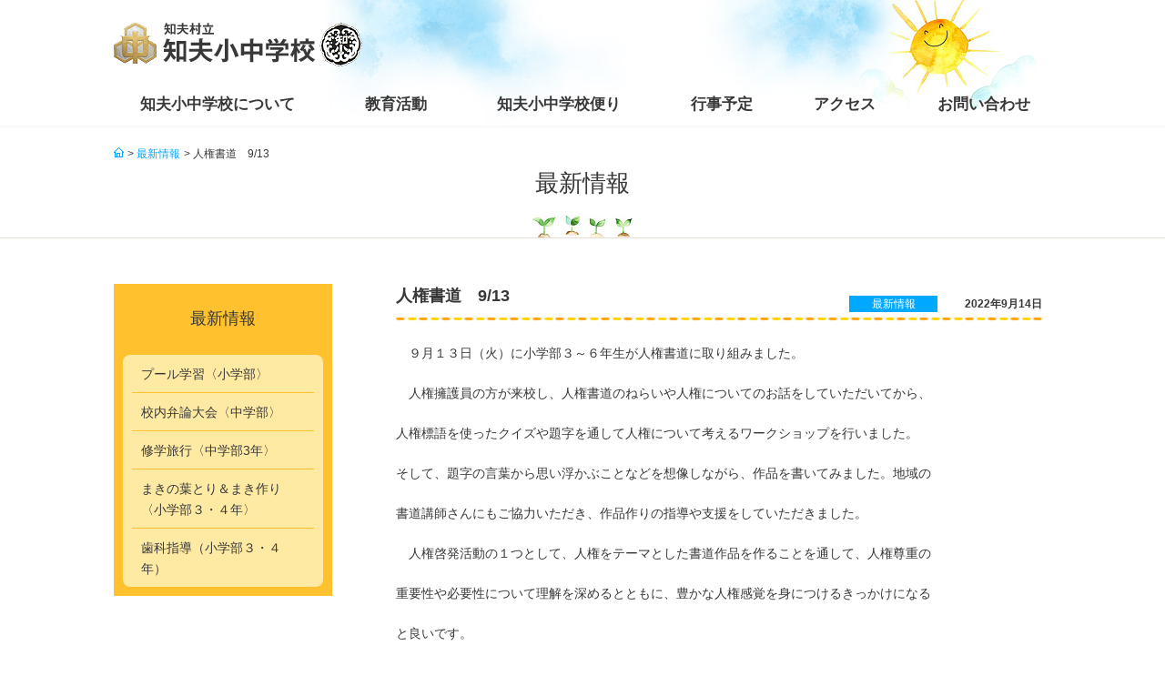

--- FILE ---
content_type: text/html; charset=UTF-8
request_url: https://www.chibumura.ed.jp/%E4%BA%BA%E6%A8%A9%E6%9B%B8%E9%81%93%E3%80%809-13/
body_size: 9282
content:
<!doctype html>
<html lang="ja">
<head>
<meta charset="UTF-8">
<meta http-equiv="X-UA-Compatible" content="IE=edge">
<meta name="viewport" content="width=device-width,user-scalable=yes,initial-scale=1,minimum-scale=1">
<title>
	人権書道　9/13 - 知夫村立知夫小中学校</title>
<link rel="shortcut icon" type="image/x-icon" href="/favicon.ico">
<link rel="stylesheet" href="https://www.chibumura.ed.jp/wp/wp-content/themes/chibumura/style.css" media="all">
<link href="https://maxcdn.bootstrapcdn.com/font-awesome/4.7.0/css/font-awesome.min.css" rel="stylesheet" crossorigin="anonymous">
<!--[if lt IE 9]>
<script src="//cdn.jsdelivr.net/html5shiv/3.7.2/html5shiv.min.js"></script>
<![endif]-->
<noscript>
<link rel="stylesheet" href="https://www.chibumura.ed.jp/wp/wp-content/themes/chibumura/css/noscript.css" media="all">
</noscript>
<!-- Google Tag Manager -->
<script>(function(w,d,s,l,i){w[l]=w[l]||[];w[l].push({'gtm.start':
new Date().getTime(),event:'gtm.js'});var f=d.getElementsByTagName(s)[0],
j=d.createElement(s),dl=l!='dataLayer'?'&l='+l:'';j.async=true;j.src=
'https://www.googletagmanager.com/gtm.js?id='+i+dl;f.parentNode.insertBefore(j,f);
})(window,document,'script','dataLayer','GTM-M7BJ38C');</script>
<!-- End Google Tag Manager -->
<script>
	(function(d, s, id) {
	 var js, fjs = d.getElementsByTagName(s)[0];
	 if (d.getElementById(id)) return;
	 js = d.createElement(s); js.id = id;
	 js.async = true;
	 js.src = "//connect.facebook.net/ja_JP/sdk.js#xfbml=1&version=v2.5&appId=711078198903972";
	 fjs.parentNode.insertBefore(js, fjs);
	}(document, 'script', 'facebook-jssdk'));
</script>
<meta name='robots' content='index, follow, max-image-preview:large, max-snippet:-1, max-video-preview:-1' />
	<style>img:is([sizes="auto" i], [sizes^="auto," i]) { contain-intrinsic-size: 3000px 1500px }</style>
	
	<!-- This site is optimized with the Yoast SEO plugin v26.6 - https://yoast.com/wordpress/plugins/seo/ -->
	<link rel="canonical" href="https://www.chibumura.ed.jp/人権書道　9-13/" />
	<meta property="og:locale" content="ja_JP" />
	<meta property="og:type" content="article" />
	<meta property="og:title" content="人権書道　9/13 - 知夫村立知夫小中学校" />
	<meta property="og:description" content="　９月１３日（火）に小学部３～６年生が人権書道に取り組みました。　人権擁護員の方が来校し、人権書道のねらいや人権についてのお話をしていただいてから、人権標語を使ったクイズや題字を通して人権について考え..." />
	<meta property="og:url" content="https://www.chibumura.ed.jp/人権書道　9-13/" />
	<meta property="og:site_name" content="知夫村立知夫小中学校" />
	<meta property="article:publisher" content="https://www.facebook.com/chiburieducation/" />
	<meta property="article:published_time" content="2022-09-14T06:52:04+00:00" />
	<meta property="article:modified_time" content="2022-09-14T06:56:03+00:00" />
	<meta property="og:image" content="https://www.chibumura.ed.jp/wp/wp-content/uploads/2022/09/49ef72b19c9b2addea8db508ca9b00b7.jpg" />
	<meta name="author" content="chibu-ej" />
	<meta name="twitter:label1" content="執筆者" />
	<meta name="twitter:data1" content="chibu-ej" />
	<meta name="twitter:label2" content="推定読み取り時間" />
	<meta name="twitter:data2" content="2分" />
	<script type="application/ld+json" class="yoast-schema-graph">{"@context":"https://schema.org","@graph":[{"@type":"WebPage","@id":"https://www.chibumura.ed.jp/%e4%ba%ba%e6%a8%a9%e6%9b%b8%e9%81%93%e3%80%809-13/","url":"https://www.chibumura.ed.jp/%e4%ba%ba%e6%a8%a9%e6%9b%b8%e9%81%93%e3%80%809-13/","name":"人権書道　9/13 - 知夫村立知夫小中学校","isPartOf":{"@id":"https://www.chibumura.ed.jp/#website"},"primaryImageOfPage":{"@id":"https://www.chibumura.ed.jp/%e4%ba%ba%e6%a8%a9%e6%9b%b8%e9%81%93%e3%80%809-13/#primaryimage"},"image":{"@id":"https://www.chibumura.ed.jp/%e4%ba%ba%e6%a8%a9%e6%9b%b8%e9%81%93%e3%80%809-13/#primaryimage"},"thumbnailUrl":"https://www.chibumura.ed.jp/wp/wp-content/uploads/2022/09/49ef72b19c9b2addea8db508ca9b00b7.jpg","datePublished":"2022-09-14T06:52:04+00:00","dateModified":"2022-09-14T06:56:03+00:00","author":{"@id":"https://www.chibumura.ed.jp/#/schema/person/f4320ca629bc2c522e53ed5fb4c13b21"},"breadcrumb":{"@id":"https://www.chibumura.ed.jp/%e4%ba%ba%e6%a8%a9%e6%9b%b8%e9%81%93%e3%80%809-13/#breadcrumb"},"inLanguage":"ja","potentialAction":[{"@type":"ReadAction","target":["https://www.chibumura.ed.jp/%e4%ba%ba%e6%a8%a9%e6%9b%b8%e9%81%93%e3%80%809-13/"]}]},{"@type":"ImageObject","inLanguage":"ja","@id":"https://www.chibumura.ed.jp/%e4%ba%ba%e6%a8%a9%e6%9b%b8%e9%81%93%e3%80%809-13/#primaryimage","url":"https://www.chibumura.ed.jp/wp/wp-content/uploads/2022/09/49ef72b19c9b2addea8db508ca9b00b7.jpg","contentUrl":"https://www.chibumura.ed.jp/wp/wp-content/uploads/2022/09/49ef72b19c9b2addea8db508ca9b00b7.jpg","width":281,"height":367},{"@type":"BreadcrumbList","@id":"https://www.chibumura.ed.jp/%e4%ba%ba%e6%a8%a9%e6%9b%b8%e9%81%93%e3%80%809-13/#breadcrumb","itemListElement":[{"@type":"ListItem","position":1,"name":"Home","item":"https://www.chibumura.ed.jp/"},{"@type":"ListItem","position":2,"name":"人権書道　9/13"}]},{"@type":"WebSite","@id":"https://www.chibumura.ed.jp/#website","url":"https://www.chibumura.ed.jp/","name":"知夫村立知夫小中学校","description":"知夫小中学校の公式サイトです。","potentialAction":[{"@type":"SearchAction","target":{"@type":"EntryPoint","urlTemplate":"https://www.chibumura.ed.jp/?s={search_term_string}"},"query-input":{"@type":"PropertyValueSpecification","valueRequired":true,"valueName":"search_term_string"}}],"inLanguage":"ja"},{"@type":"Person","@id":"https://www.chibumura.ed.jp/#/schema/person/f4320ca629bc2c522e53ed5fb4c13b21","name":"chibu-ej","image":{"@type":"ImageObject","inLanguage":"ja","@id":"https://www.chibumura.ed.jp/#/schema/person/image/","url":"https://secure.gravatar.com/avatar/20da2234b7de3ca157b8d27409a7c430bd043b80590984a0a85d6568b204c931?s=96&d=mm&r=g","contentUrl":"https://secure.gravatar.com/avatar/20da2234b7de3ca157b8d27409a7c430bd043b80590984a0a85d6568b204c931?s=96&d=mm&r=g","caption":"chibu-ej"},"url":"https://www.chibumura.ed.jp/author/chibu-ej/"}]}</script>
	<!-- / Yoast SEO plugin. -->


<link rel='dns-prefetch' href='//www.google.com' />
<link rel="alternate" type="application/rss+xml" title="知夫村立知夫小中学校 &raquo; 人権書道　9/13 のコメントのフィード" href="https://www.chibumura.ed.jp/%e4%ba%ba%e6%a8%a9%e6%9b%b8%e9%81%93%e3%80%809-13/feed/" />
<link rel='stylesheet' id='wp-block-library-css' href='https://www.chibumura.ed.jp/wp/wp-includes/css/dist/block-library/style.min.css?ver=a725d90ab1f918a08d6a6611ca242bef' type='text/css' media='all' />
<style id='classic-theme-styles-inline-css' type='text/css'>
/*! This file is auto-generated */
.wp-block-button__link{color:#fff;background-color:#32373c;border-radius:9999px;box-shadow:none;text-decoration:none;padding:calc(.667em + 2px) calc(1.333em + 2px);font-size:1.125em}.wp-block-file__button{background:#32373c;color:#fff;text-decoration:none}
</style>
<style id='global-styles-inline-css' type='text/css'>
:root{--wp--preset--aspect-ratio--square: 1;--wp--preset--aspect-ratio--4-3: 4/3;--wp--preset--aspect-ratio--3-4: 3/4;--wp--preset--aspect-ratio--3-2: 3/2;--wp--preset--aspect-ratio--2-3: 2/3;--wp--preset--aspect-ratio--16-9: 16/9;--wp--preset--aspect-ratio--9-16: 9/16;--wp--preset--color--black: #000000;--wp--preset--color--cyan-bluish-gray: #abb8c3;--wp--preset--color--white: #ffffff;--wp--preset--color--pale-pink: #f78da7;--wp--preset--color--vivid-red: #cf2e2e;--wp--preset--color--luminous-vivid-orange: #ff6900;--wp--preset--color--luminous-vivid-amber: #fcb900;--wp--preset--color--light-green-cyan: #7bdcb5;--wp--preset--color--vivid-green-cyan: #00d084;--wp--preset--color--pale-cyan-blue: #8ed1fc;--wp--preset--color--vivid-cyan-blue: #0693e3;--wp--preset--color--vivid-purple: #9b51e0;--wp--preset--gradient--vivid-cyan-blue-to-vivid-purple: linear-gradient(135deg,rgba(6,147,227,1) 0%,rgb(155,81,224) 100%);--wp--preset--gradient--light-green-cyan-to-vivid-green-cyan: linear-gradient(135deg,rgb(122,220,180) 0%,rgb(0,208,130) 100%);--wp--preset--gradient--luminous-vivid-amber-to-luminous-vivid-orange: linear-gradient(135deg,rgba(252,185,0,1) 0%,rgba(255,105,0,1) 100%);--wp--preset--gradient--luminous-vivid-orange-to-vivid-red: linear-gradient(135deg,rgba(255,105,0,1) 0%,rgb(207,46,46) 100%);--wp--preset--gradient--very-light-gray-to-cyan-bluish-gray: linear-gradient(135deg,rgb(238,238,238) 0%,rgb(169,184,195) 100%);--wp--preset--gradient--cool-to-warm-spectrum: linear-gradient(135deg,rgb(74,234,220) 0%,rgb(151,120,209) 20%,rgb(207,42,186) 40%,rgb(238,44,130) 60%,rgb(251,105,98) 80%,rgb(254,248,76) 100%);--wp--preset--gradient--blush-light-purple: linear-gradient(135deg,rgb(255,206,236) 0%,rgb(152,150,240) 100%);--wp--preset--gradient--blush-bordeaux: linear-gradient(135deg,rgb(254,205,165) 0%,rgb(254,45,45) 50%,rgb(107,0,62) 100%);--wp--preset--gradient--luminous-dusk: linear-gradient(135deg,rgb(255,203,112) 0%,rgb(199,81,192) 50%,rgb(65,88,208) 100%);--wp--preset--gradient--pale-ocean: linear-gradient(135deg,rgb(255,245,203) 0%,rgb(182,227,212) 50%,rgb(51,167,181) 100%);--wp--preset--gradient--electric-grass: linear-gradient(135deg,rgb(202,248,128) 0%,rgb(113,206,126) 100%);--wp--preset--gradient--midnight: linear-gradient(135deg,rgb(2,3,129) 0%,rgb(40,116,252) 100%);--wp--preset--font-size--small: 13px;--wp--preset--font-size--medium: 20px;--wp--preset--font-size--large: 36px;--wp--preset--font-size--x-large: 42px;--wp--preset--spacing--20: 0.44rem;--wp--preset--spacing--30: 0.67rem;--wp--preset--spacing--40: 1rem;--wp--preset--spacing--50: 1.5rem;--wp--preset--spacing--60: 2.25rem;--wp--preset--spacing--70: 3.38rem;--wp--preset--spacing--80: 5.06rem;--wp--preset--shadow--natural: 6px 6px 9px rgba(0, 0, 0, 0.2);--wp--preset--shadow--deep: 12px 12px 50px rgba(0, 0, 0, 0.4);--wp--preset--shadow--sharp: 6px 6px 0px rgba(0, 0, 0, 0.2);--wp--preset--shadow--outlined: 6px 6px 0px -3px rgba(255, 255, 255, 1), 6px 6px rgba(0, 0, 0, 1);--wp--preset--shadow--crisp: 6px 6px 0px rgba(0, 0, 0, 1);}:where(.is-layout-flex){gap: 0.5em;}:where(.is-layout-grid){gap: 0.5em;}body .is-layout-flex{display: flex;}.is-layout-flex{flex-wrap: wrap;align-items: center;}.is-layout-flex > :is(*, div){margin: 0;}body .is-layout-grid{display: grid;}.is-layout-grid > :is(*, div){margin: 0;}:where(.wp-block-columns.is-layout-flex){gap: 2em;}:where(.wp-block-columns.is-layout-grid){gap: 2em;}:where(.wp-block-post-template.is-layout-flex){gap: 1.25em;}:where(.wp-block-post-template.is-layout-grid){gap: 1.25em;}.has-black-color{color: var(--wp--preset--color--black) !important;}.has-cyan-bluish-gray-color{color: var(--wp--preset--color--cyan-bluish-gray) !important;}.has-white-color{color: var(--wp--preset--color--white) !important;}.has-pale-pink-color{color: var(--wp--preset--color--pale-pink) !important;}.has-vivid-red-color{color: var(--wp--preset--color--vivid-red) !important;}.has-luminous-vivid-orange-color{color: var(--wp--preset--color--luminous-vivid-orange) !important;}.has-luminous-vivid-amber-color{color: var(--wp--preset--color--luminous-vivid-amber) !important;}.has-light-green-cyan-color{color: var(--wp--preset--color--light-green-cyan) !important;}.has-vivid-green-cyan-color{color: var(--wp--preset--color--vivid-green-cyan) !important;}.has-pale-cyan-blue-color{color: var(--wp--preset--color--pale-cyan-blue) !important;}.has-vivid-cyan-blue-color{color: var(--wp--preset--color--vivid-cyan-blue) !important;}.has-vivid-purple-color{color: var(--wp--preset--color--vivid-purple) !important;}.has-black-background-color{background-color: var(--wp--preset--color--black) !important;}.has-cyan-bluish-gray-background-color{background-color: var(--wp--preset--color--cyan-bluish-gray) !important;}.has-white-background-color{background-color: var(--wp--preset--color--white) !important;}.has-pale-pink-background-color{background-color: var(--wp--preset--color--pale-pink) !important;}.has-vivid-red-background-color{background-color: var(--wp--preset--color--vivid-red) !important;}.has-luminous-vivid-orange-background-color{background-color: var(--wp--preset--color--luminous-vivid-orange) !important;}.has-luminous-vivid-amber-background-color{background-color: var(--wp--preset--color--luminous-vivid-amber) !important;}.has-light-green-cyan-background-color{background-color: var(--wp--preset--color--light-green-cyan) !important;}.has-vivid-green-cyan-background-color{background-color: var(--wp--preset--color--vivid-green-cyan) !important;}.has-pale-cyan-blue-background-color{background-color: var(--wp--preset--color--pale-cyan-blue) !important;}.has-vivid-cyan-blue-background-color{background-color: var(--wp--preset--color--vivid-cyan-blue) !important;}.has-vivid-purple-background-color{background-color: var(--wp--preset--color--vivid-purple) !important;}.has-black-border-color{border-color: var(--wp--preset--color--black) !important;}.has-cyan-bluish-gray-border-color{border-color: var(--wp--preset--color--cyan-bluish-gray) !important;}.has-white-border-color{border-color: var(--wp--preset--color--white) !important;}.has-pale-pink-border-color{border-color: var(--wp--preset--color--pale-pink) !important;}.has-vivid-red-border-color{border-color: var(--wp--preset--color--vivid-red) !important;}.has-luminous-vivid-orange-border-color{border-color: var(--wp--preset--color--luminous-vivid-orange) !important;}.has-luminous-vivid-amber-border-color{border-color: var(--wp--preset--color--luminous-vivid-amber) !important;}.has-light-green-cyan-border-color{border-color: var(--wp--preset--color--light-green-cyan) !important;}.has-vivid-green-cyan-border-color{border-color: var(--wp--preset--color--vivid-green-cyan) !important;}.has-pale-cyan-blue-border-color{border-color: var(--wp--preset--color--pale-cyan-blue) !important;}.has-vivid-cyan-blue-border-color{border-color: var(--wp--preset--color--vivid-cyan-blue) !important;}.has-vivid-purple-border-color{border-color: var(--wp--preset--color--vivid-purple) !important;}.has-vivid-cyan-blue-to-vivid-purple-gradient-background{background: var(--wp--preset--gradient--vivid-cyan-blue-to-vivid-purple) !important;}.has-light-green-cyan-to-vivid-green-cyan-gradient-background{background: var(--wp--preset--gradient--light-green-cyan-to-vivid-green-cyan) !important;}.has-luminous-vivid-amber-to-luminous-vivid-orange-gradient-background{background: var(--wp--preset--gradient--luminous-vivid-amber-to-luminous-vivid-orange) !important;}.has-luminous-vivid-orange-to-vivid-red-gradient-background{background: var(--wp--preset--gradient--luminous-vivid-orange-to-vivid-red) !important;}.has-very-light-gray-to-cyan-bluish-gray-gradient-background{background: var(--wp--preset--gradient--very-light-gray-to-cyan-bluish-gray) !important;}.has-cool-to-warm-spectrum-gradient-background{background: var(--wp--preset--gradient--cool-to-warm-spectrum) !important;}.has-blush-light-purple-gradient-background{background: var(--wp--preset--gradient--blush-light-purple) !important;}.has-blush-bordeaux-gradient-background{background: var(--wp--preset--gradient--blush-bordeaux) !important;}.has-luminous-dusk-gradient-background{background: var(--wp--preset--gradient--luminous-dusk) !important;}.has-pale-ocean-gradient-background{background: var(--wp--preset--gradient--pale-ocean) !important;}.has-electric-grass-gradient-background{background: var(--wp--preset--gradient--electric-grass) !important;}.has-midnight-gradient-background{background: var(--wp--preset--gradient--midnight) !important;}.has-small-font-size{font-size: var(--wp--preset--font-size--small) !important;}.has-medium-font-size{font-size: var(--wp--preset--font-size--medium) !important;}.has-large-font-size{font-size: var(--wp--preset--font-size--large) !important;}.has-x-large-font-size{font-size: var(--wp--preset--font-size--x-large) !important;}
:where(.wp-block-post-template.is-layout-flex){gap: 1.25em;}:where(.wp-block-post-template.is-layout-grid){gap: 1.25em;}
:where(.wp-block-columns.is-layout-flex){gap: 2em;}:where(.wp-block-columns.is-layout-grid){gap: 2em;}
:root :where(.wp-block-pullquote){font-size: 1.5em;line-height: 1.6;}
</style>
<link rel="EditURI" type="application/rsd+xml" title="RSD" href="https://www.chibumura.ed.jp/wp/xmlrpc.php?rsd" />
<link rel='shortlink' href='https://www.chibumura.ed.jp/?p=3887' />
</head>

<body id="contents">
<div id="fb-root"></div>
<script>(function(d, s, id) {
  var js, fjs = d.getElementsByTagName(s)[0];
  if (d.getElementById(id)) return;
  js = d.createElement(s); js.id = id;
  js.src = "//connect.facebook.net/ja_JP/sdk.js#xfbml=1&version=v2.8";
  fjs.parentNode.insertBefore(js, fjs);
}(document, 'script', 'facebook-jssdk'));</script>
<!-- Google Tag Manager (noscript) -->
<noscript><iframe src="https://www.googletagmanager.com/ns.html?id=GTM-M7BJ38C"
height="0" width="0" style="display:none;visibility:hidden"></iframe></noscript>
<!-- End Google Tag Manager (noscript) -->
  <div id="container">
  <header>
    <div class="header">
      <div class="header_inner">
        <div class="header_front">
                  <p class="logo"><a href="https://www.chibumura.ed.jp/"><img src="https://www.chibumura.ed.jp/wp/wp-content/themes/chibumura/img/common/logo.png" alt="知夫村立 知夫小中学校"></a></p>
                 </div>
        <button type="button" id="gnavi_btn"><span></span></button>
        <div class="gnavi"> 
          <!-- gnavi -->
          <nav>
            <ul class="gnavi_inner">
              <li class="gnavi_01 opener noscroll"><a href="https://www.chibumura.ed.jp/about/"><span>知夫小中学校について</span></a>
                <ul class="maisonette first_floor">
                  <li><a href="https://www.chibumura.ed.jp/about/mission/"><span>教育理念・目標</span></a></li>
                  <li><a href="https://www.chibumura.ed.jp/about/history/"><span>沿革</span></a></li>
                  <li><a href="https://www.chibumura.ed.jp/about/member/"><span>児童生徒数・教職員数</span></a></li>
                  <li><a href="https://www.chibumura.ed.jp/about/equipment/"><span>施設・設備紹介</span></a></li>
                  <li><a href="https://www.chibumura.ed.jp/about/access/"><span>アクセス</span></a></li>
                  <li><a href="https://www.chibumura.ed.jp/ijime/"><span>いじめ防止対策基本方針</span></a></li>
                </ul>
              </li>
              <li class="gnavi_02 opener noscroll"><a href="https://www.chibumura.ed.jp/school-life/"><span>教育活動</span></a>
                <ul class="maisonette first_floor">
                  <li><a href="https://www.chibumura.ed.jp/school-life/calendar/"><span>行事予定</span></a></li>
                  <li><a href="https://www.chibumura.ed.jp/school-life/club/"><span>課外活動・部活動</span></a></li>
                  <li><a href="https://www.chibumura.ed.jp/school-life/student/"><span>児童生徒会</span></a></li>
                </ul>
              </li>
              <li class="gnavi_03 opener noscroll"><a href="https://www.chibumura.ed.jp/information/"><span>知夫小中学校便り</span></a>
                <ul class="maisonette first_floor">
                  <li><a href="https://www.chibumura.ed.jp/information/print/"><span>校報</span></a></li>
                </ul>
              </li>
              <li class="gnavi_04"><a href="https://www.chibumura.ed.jp/school-life/calendar/"><span>行事予定</span></a></li>
              <li class="gnavi_05"><a href="https://www.chibumura.ed.jp/about/access/"><span>アクセス</span></a></li>
              <li class="gnavi_06"><a href="https://www.chibumura.ed.jp/inquiry/"><span>お問い合わせ</span></a></li>
              <li class="gnavi_instrument">
                <ul class="gnavi_instrument_list">
                  <li><a href="https://www.chibumura.ed.jp/distinctive/">知夫小中学校の特色</a></li>
                  <li><a href="https://www.chibumura.ed.jp/news/">最新情報</a></li>
                  <li><a href="https://www.chibumura.ed.jp/blog/">ブログ</a></li>
                  <!--<li><a href="https://www.chibumura.ed.jp/movie/">思い出ムービー</a></li>-->
                  <li><a href="https://www.chibumura.ed.jp/privacy/">プライバシーポリシー</a></li>
                </ul>
              </li>
            </ul>
          </nav>
          <!-- /gnavi --> 
        </div>
        
                
      </div>
    </div>
  </header>

<div id="contens" class="c2">
<div class="contents_wrapper">
<main>
    <div id="post-3887" class="post-3887 post type-post status-publish format-standard hentry category-news category-info">
  <!-- パンくず -->
  <div class="breadcrumb_navi"><ul class="breadcrumb" ><li class="home" ><a href="https://www.chibumura.ed.jp" itemprop="url"><span  >HOME</span></a></li>&nbsp;<li ><a href="https://www.chibumura.ed.jp/news/" itemprop="url"><span >最新情報</span></a></li>&nbsp;<li class="current-crumb" ><span><span >人権書道　9/13</span></span></li></ul></div>  <!-- /パンくず -->
  
  <!-- タイトル -->
  <div class="top_image_pane">
    <div class="top_image">
      <h1 class="top_image_title"><span>最新情報</span></h1>
    </div>
  </div>
  <!-- /タイトル -->
  
  <div class="contents_main">
  <!-- コンテンツ -->
  <div class="article_pane post_contents">
    <article id="news">
      <div class="article_inner">
      <h2 class="cmn_title">人権書道　9/13<p class="cat_tag news_tag">最新情報</p><span class="time">2022年9月14日</span></h2>
            <p>　９月１３日（火）に小学部３～６年生が人権書道に取り組みました。</p><p>　人権擁護員の方が来校し、人権書道のねらいや人権についてのお話をしていただいてから、</p><p>人権標語を使ったクイズや題字を通して人権について考えるワークショップを行いました。</p><p>そして、題字の言葉から思い浮かぶことなどを想像しながら、作品を書いてみました。地域の</p><p>書道講師さんにもご協力いただき、作品作りの指導や支援をしていただきました。</p><p>　人権啓発活動の１つとして、人権をテーマとした書道作品を作ることを通して、人権尊重の</p><p>重要性や必要性について理解を深めるとともに、豊かな人権感覚を身につけるきっかけになる</p><p>と良いです。</p><p><img decoding="async" src="https://www.chibumura.ed.jp/wp/wp-content/uploads/2022/09/49ef72b19c9b2addea8db508ca9b00b7.jpg" alt="" width="141" height="184" class="alignnone  wp-image-3888" srcset="https://www.chibumura.ed.jp/wp/wp-content/uploads/2022/09/49ef72b19c9b2addea8db508ca9b00b7.jpg 281w, https://www.chibumura.ed.jp/wp/wp-content/uploads/2022/09/49ef72b19c9b2addea8db508ca9b00b7-168x220.jpg 168w" sizes="(max-width: 141px) 100vw, 141px" /> <img decoding="async" src="https://www.chibumura.ed.jp/wp/wp-content/uploads/2022/09/20cfce153c6dcbd30dc35695758066ae.jpg" alt="" width="161" height="183" class="alignnone  wp-image-3889" srcset="https://www.chibumura.ed.jp/wp/wp-content/uploads/2022/09/20cfce153c6dcbd30dc35695758066ae.jpg 323w, https://www.chibumura.ed.jp/wp/wp-content/uploads/2022/09/20cfce153c6dcbd30dc35695758066ae-194x220.jpg 194w" sizes="(max-width: 161px) 100vw, 161px" /> <img decoding="async" src="https://www.chibumura.ed.jp/wp/wp-content/uploads/2022/09/041c8e89b678b46731ac2144bc87c2e7.jpg" alt="" width="237" height="181" class="alignnone  wp-image-3890" srcset="https://www.chibumura.ed.jp/wp/wp-content/uploads/2022/09/041c8e89b678b46731ac2144bc87c2e7.jpg 346w, https://www.chibumura.ed.jp/wp/wp-content/uploads/2022/09/041c8e89b678b46731ac2144bc87c2e7-288x220.jpg 288w" sizes="(max-width: 237px) 100vw, 237px" /> <img loading="lazy" decoding="async" src="https://www.chibumura.ed.jp/wp/wp-content/uploads/2022/09/3d286c066077720590e492e614c9bbcc-357x428.jpg" alt="" width="151" height="181" class="alignnone  wp-image-3891" srcset="https://www.chibumura.ed.jp/wp/wp-content/uploads/2022/09/3d286c066077720590e492e614c9bbcc-357x428.jpg 357w, https://www.chibumura.ed.jp/wp/wp-content/uploads/2022/09/3d286c066077720590e492e614c9bbcc-183x220.jpg 183w, https://www.chibumura.ed.jp/wp/wp-content/uploads/2022/09/3d286c066077720590e492e614c9bbcc.jpg 429w" sizes="auto, (max-width: 151px) 100vw, 151px" /> <img loading="lazy" decoding="async" src="https://www.chibumura.ed.jp/wp/wp-content/uploads/2022/09/588f5dc5c85286438783f2302a488dbe.jpg" alt="" width="304" height="217" class="alignnone  wp-image-3892" srcset="https://www.chibumura.ed.jp/wp/wp-content/uploads/2022/09/588f5dc5c85286438783f2302a488dbe.jpg 346w, https://www.chibumura.ed.jp/wp/wp-content/uploads/2022/09/588f5dc5c85286438783f2302a488dbe-308x220.jpg 308w" sizes="auto, (max-width: 304px) 100vw, 304px" /> <img loading="lazy" decoding="async" src="https://www.chibumura.ed.jp/wp/wp-content/uploads/2022/09/8ec6a9c9f17f674d2b5aa83ddff080e1-257x428.jpg" alt="" width="148" height="247" class="alignnone  wp-image-3893" srcset="https://www.chibumura.ed.jp/wp/wp-content/uploads/2022/09/8ec6a9c9f17f674d2b5aa83ddff080e1-257x428.jpg 257w, https://www.chibumura.ed.jp/wp/wp-content/uploads/2022/09/8ec6a9c9f17f674d2b5aa83ddff080e1-132x220.jpg 132w, https://www.chibumura.ed.jp/wp/wp-content/uploads/2022/09/8ec6a9c9f17f674d2b5aa83ddff080e1.jpg 310w" sizes="auto, (max-width: 148px) 100vw, 148px" /> </p>      </div>
    </article> 
    <div id="post-link">
      <p id="post-link-prev"><a href="https://www.chibumura.ed.jp/%e5%b0%8f%e5%ad%a6%e9%83%a83%e3%83%bb4%e5%b9%b4%e7%94%9f-%e3%81%b5%e3%82%8b%e3%81%95%e3%81%a8%e6%95%99%e8%82%b2/" rel="prev">&laquo;&nbsp;前の記事へ</a></p>
      <p id="post-link-next"><a href="https://www.chibumura.ed.jp/%e8%9b%87%e5%b7%bb%e3%81%8d%e3%81%a5%e3%81%8f%e3%82%8a%e4%bd%93%e9%a8%93%e3%80%809-14/" rel="next">次の記事へ&nbsp;&raquo;</a></p>
    </div>
    <div class="back_cat"><a href="https://www.chibumura.ed.jp/news/">最新情報一覧に戻る</a></div>
    <div class="back_all"><a href="https://www.chibumura.ed.jp/news/">最新情報に戻る</a></div>
  </div>
  <!-- サブナビゲーション -->
<div class="side_pane">
        
	<h3><span>最新情報</span></h3>
<nav>
  <ul class="sub_navi">
      <li ><a href="https://www.chibumura.ed.jp/%e3%83%97%e3%83%bc%e3%83%ab%e5%ad%a6%e7%bf%92%e3%80%88%e5%b0%8f%e5%ad%a6%e9%83%a8%e3%80%89/"><span>プール学習〈小学部〉</span></a></li>
	    <li ><a href="https://www.chibumura.ed.jp/%e6%a0%a1%e5%86%85%e5%bc%81%e8%ab%96%e5%a4%a7%e4%bc%9a%e3%80%88%e4%b8%ad%e5%ad%a6%e9%83%a8%e3%80%89/"><span>校内弁論大会〈中学部〉</span></a></li>
	    <li ><a href="https://www.chibumura.ed.jp/%e4%bf%ae%e5%ad%a6%e6%97%85%e8%a1%8c%e3%80%88%e4%b8%ad%e5%ad%a6%e9%83%a83%e5%b9%b4%e3%80%89/"><span>修学旅行〈中学部3年〉</span></a></li>
	    <li ><a href="https://www.chibumura.ed.jp/%e3%81%be%e3%81%8d%e3%81%ae%e8%91%89%e3%81%a8%e3%82%8a%ef%bc%86%e3%81%be%e3%81%8d%e4%bd%9c%e3%82%8a%e3%80%88%e5%b0%8f%e5%ad%a6%e9%83%a8%ef%bc%93%e3%83%bb%ef%bc%94%e5%b9%b4%e3%80%89/"><span>まきの葉とり＆まき作り〈小学部３・４年〉</span></a></li>
	    <li ><a href="https://www.chibumura.ed.jp/%e6%ad%af%e7%a7%91%e6%8c%87%e5%b0%8e%ef%bc%88%e5%b0%8f%e5%ad%a6%e9%83%a8%ef%bc%93%e3%83%bb%ef%bc%94%e5%b9%b4%ef%bc%89/"><span>歯科指導（小学部３・４年）</span></a></li>
	  </ul>
  </nav>
</div>
<!-- /サブナビゲーション -->
    
  </div>
</div>
</main>


<!--=== banner , Facebook ===-->
<aside>
<div class="middle_banner_area">
<div class="contents_inner">
<ul class="middle_banner_list">
<li><a href="http://www.vill.chibu.lg.jp/gyosei/life/lifestage/ls03/77" target="_blank"><img src="https://www.chibumura.ed.jp/wp/wp-content/themes/chibumura/img/banner/middle_banner01.png" alt="島根県隠岐郡 知夫村公式サイト 島留学"></a></li>
<li><a href="http://www.vill.chibu.lg.jp/" target="_blank"><img src="https://www.chibumura.ed.jp/wp/wp-content/themes/chibumura/img/banner/middle_banner02.png" alt="島根県隠岐郡知夫村"></a></li>
</ul>
<div class="fb_area">
<div class="fb-page" data-href="https://www.facebook.com/chiburieducation/" data-tabs="timeline" data-width="500" data-height="304" data-small-header="true" data-adapt-container-width="true" data-hide-cover="false" data-show-facepile="false">
<blockquote cite="https://www.facebook.com/chiburieducation/" class="fb-xfbml-parse-ignore"><a href="https://www.facebook.com/chiburieducation/">知夫村教育魅力化プロジェクト</a></blockquote>
</div>
</div>
</div>
</div>
</aside>
<!--=== /banner , Facebook ===-->
          
<div id="pageBottom"> <a href="#container"><span class="baloon"><img src="https://www.chibumura.ed.jp/wp/wp-content/themes/chibumura/img/common/pagetop_baloon.png" alt="このページの先頭へ"></span><span class="mascot"><img src="https://www.chibumura.ed.jp/wp/wp-content/themes/chibumura/img/common/pagetop_mascot.png" alt=""></span></a> </div>

</div><!-- .contents_wrapper -->
<!--=== /wrapper ===-->

<div class="modal_contents">
<div id="modal1" class="modal_window"> <img src="https://www.chibumura.ed.jp/wp/wp-content/themes/chibumura/img/common/image_school_song_junior.jpg" alt="小学校 校歌"> </div>
<div id="modal2" class="modal_window"> <img src="https://www.chibumura.ed.jp/wp/wp-content/themes/chibumura/img/common/image_school_song_juniorhigh.jpg" alt="中学校 校歌"> </div>
</div><!-- .modal_contents -->
 
<!-- / #contens .c2 --></div>

<footer>
  <div class="footer">
    <div class="comfort_area"> <span><img src="https://www.chibumura.ed.jp/wp/wp-content/themes/chibumura/img/common/image_comfort.jpg" alt=""></span> </div>
    
    <!--=== banner , sitemap ===-->
    <section>
      <div class="footer_utility">
        <div class="contents_inner">
          <div class="footer_sitemap_area">
            <ul class="footer_sitemap_list">
              <li>
                <ul class="footer_sitemap_list_detail">
                  <li><a href="https://www.chibumura.ed.jp/">ホーム</a></li>
                  <li><a href="https://www.chibumura.ed.jp/distinctive/">知夫小中学校の特色</a></li>
                  <li><a href="https://www.chibumura.ed.jp/news/">最新情報</a></li>
                  <li><a href="https://www.chibumura.ed.jp/blog/">ブログ</a></li>
                  <!--<li><a href="https://www.chibumura.ed.jp/movie/">思い出ムービー</a></li>-->
                  <li><a href="https://www.chibumura.ed.jp/privacy/">プライバシーポリシー</a></li>
              	  <li><a href="https://www.chibumura.ed.jp/inquiry/">お問い合わせ</a></li>
                </ul>
              </li>
              <li>
                <ul class="footer_sitemap_list_detail">
                  <li>
                    <h4><a href="https://www.chibumura.ed.jp/about/">知夫小中学校について</a></h4>
                  </li>
                  <li><a href="https://www.chibumura.ed.jp/about/mission/">教育理念・目標</a></li>
                  <li><a href="https://www.chibumura.ed.jp/about/history/">沿革</a></li>
                  <li><a href="https://www.chibumura.ed.jp/about/member/">児童生徒数・教職員数</a></li>
                  <li><a href="https://www.chibumura.ed.jp/about/equipment/">施設・設備紹介</a></li>
				  <li><a href="https://www.chibumura.ed.jp/about/access/">アクセス</a></li>
                  <li><a href="https://www.chibumura.ed.jp/ijime/">いじめ防止対策基本方針</a></li>
                </ul>
              </li>
              <li>
                <ul class="footer_sitemap_list_detail">
                  <li>
                    <h4><a href="https://www.chibumura.ed.jp/school-life/">教育活動</a></h4>
                  </li>
				  <li><a href="https://www.chibumura.ed.jp/school-life/calendar/">行事予定</a></li>
                  <li><a href="https://www.chibumura.ed.jp/school-life/club/">課外活動・部活動</a></li>
                  <li><a href="https://www.chibumura.ed.jp/school-life/student/">児童生徒会</a></li>
                </ul>
              </li>
              <li>
                <ul class="footer_sitemap_list_detail">
                  <li>
                    <h4><a href="https://www.chibumura.ed.jp/information/">知夫小中学校便り</a></h4>
                  </li>
                  <li><a href="https://www.chibumura.ed.jp/information/print/">校報</a></li>
                </ul>
              </li>
            </ul>
          </div>
          <!-- div class="footer_banner_area">
            <ul class="footer_banner_list">
              <li><span><a href="http://www.vill.chibu.lg.jp/" target="_blank"><img src="https://www.chibumura.ed.jp/wp/wp-content/themes/chibumura/img/banner/footer_banner01.jpg" alt="島根県隠岐郡知夫村"></a></span></li>
              <li><span><a href="http://www.vill.chibu.lg.jp/gyosei/life/lifestage/ls03/77" target="_blank"><img src="https://www.chibumura.ed.jp/wp/wp-content/themes/chibumura/img/banner/footer_banner02.jpg" alt="島根県隠岐郡 知夫村公式サイト 島留学"></a></span></li>
              <li><span><a href="http://www.oki-kisen.co.jp/" target="_blank"><img src="https://www.chibumura.ed.jp/wp/wp-content/themes/chibumura/img/banner/footer_banner03.jpg" alt="隠岐汽船"></a></span></li>
            </ul>
          </div -->
        </div>
      </div>
    </section>
    <!--=== /banner , sitemap ===--> 
    
    <!--=== access ===-->
    <section>
      <div class="footer_access">
        <div class="footer_access_inner">
          <div class="footer_map">
            <div class="gmap">
              <iframe src="https://www.google.com/maps/embed?pb=!1m18!1m12!1m3!1d9560.085601662342!2d133.03298757081828!3d36.011372484787906!2m3!1f0!2f0!3f0!3m2!1i1024!2i768!4f13.1!3m3!1m2!1s0x3557cfddbff4c953%3A0x59238c8d80f8514f!2z55-l5aSr5bCP5a2m5qCh!5e0!3m2!1sja!2sjp!4v1486113123782" width="507" height="262" frameborder="0" style="border:0" allowfullscreen></iframe>
            </div>
            <a href="https://www.chibumura.ed.jp/about/access/" class="link02">知夫小中学校への詳しいアクセスはこちら</a> </div>
          <div class="footer_detail">
            <h5><span><img src="https://www.chibumura.ed.jp/wp/wp-content/themes/chibumura/img/common/logo_footer.png" alt="知夫村立 知夫小中学校"></span></h5>
            <p class="address">〒684-0102 島根県隠岐郡知夫村1053-1<span class="tel">TEL.<a href="tel:0851482015" class="tellink">08514-8-2015</a></span></p>
            <div class="copyright"><small>Copyright（C）知夫小中学校<br class="pc-appearance-i">
              All Rights Reserved.</small></div>
          </div>
        </div>
      </div>
    </section>
    <!--=== /access ===--> 
    
  </div>
</footer>
<!-- / #container -->
</div>
<script type="speculationrules">
{"prefetch":[{"source":"document","where":{"and":[{"href_matches":"\/*"},{"not":{"href_matches":["\/wp\/wp-*.php","\/wp\/wp-admin\/*","\/wp\/wp-content\/uploads\/*","\/wp\/wp-content\/*","\/wp\/wp-content\/plugins\/*","\/wp\/wp-content\/themes\/chibumura\/*","\/*\\?(.+)"]}},{"not":{"selector_matches":"a[rel~=\"nofollow\"]"}},{"not":{"selector_matches":".no-prefetch, .no-prefetch a"}}]},"eagerness":"conservative"}]}
</script>
<script type="text/javascript" id="google-invisible-recaptcha-js-before">
/* <![CDATA[ */
var renderInvisibleReCaptcha = function() {

    for (var i = 0; i < document.forms.length; ++i) {
        var form = document.forms[i];
        var holder = form.querySelector('.inv-recaptcha-holder');

        if (null === holder) continue;
		holder.innerHTML = '';

         (function(frm){
			var cf7SubmitElm = frm.querySelector('.wpcf7-submit');
            var holderId = grecaptcha.render(holder,{
                'sitekey': '6LdYm7sZAAAAAN3veT0n7u7LTRAR9kYaqIS34nhV', 'size': 'invisible', 'badge' : 'bottomright',
                'callback' : function (recaptchaToken) {
					if((null !== cf7SubmitElm) && (typeof jQuery != 'undefined')){jQuery(frm).submit();grecaptcha.reset(holderId);return;}
					 HTMLFormElement.prototype.submit.call(frm);
                },
                'expired-callback' : function(){grecaptcha.reset(holderId);}
            });

			if(null !== cf7SubmitElm && (typeof jQuery != 'undefined') ){
				jQuery(cf7SubmitElm).off('click').on('click', function(clickEvt){
					clickEvt.preventDefault();
					grecaptcha.execute(holderId);
				});
			}
			else
			{
				frm.onsubmit = function (evt){evt.preventDefault();grecaptcha.execute(holderId);};
			}


        })(form);
    }
};
/* ]]> */
</script>
<script type="text/javascript" async defer src="https://www.google.com/recaptcha/api.js?onload=renderInvisibleReCaptcha&amp;render=explicit" id="google-invisible-recaptcha-js"></script>
<script src="https://www.chibumura.ed.jp/wp/wp-content/themes/chibumura/js/jquery-1.11.1.min.js"></script>
<!--<script src="//ajax.googleapis.com/ajax/libs/jquery/1.8.3/jquery.min.js"></script> -->
<script src="https://www.chibumura.ed.jp/wp/wp-content/themes/chibumura/js/common.js"></script>
<script src="https://www.chibumura.ed.jp/wp/wp-content/themes/chibumura/js/jquery.easing-1.3.pack.js"></script>
<script src="https://www.chibumura.ed.jp/wp/wp-content/themes/chibumura/js/modernizr_customize.js"></script>
<script src="https://www.chibumura.ed.jp/wp/wp-content/themes/chibumura/js/mobile-detect.min.js"></script>
<script src="https://www.chibumura.ed.jp/wp/wp-content/themes/chibumura/js/viewport.js"></script>
<script src="https://www.chibumura.ed.jp/wp/wp-content/themes/chibumura/js/jquery.colorbox-min.js"></script>
<script src="https://www.chibumura.ed.jp/wp/wp-content/themes/chibumura/js/slick.min.js"></script>
<script src="https://www.chibumura.ed.jp/wp/wp-content/themes/chibumura/js/jp_menu.js"></script>
</body></html>


--- FILE ---
content_type: text/css
request_url: https://www.chibumura.ed.jp/wp/wp-content/themes/chibumura/css/print.css
body_size: 290
content:
@charset "UTF-8";
/* ==============================


print.css


============================== */
/*--------------------------
共通レイアウト 　
--------------------------*/
@media only print {
  /* line 21, print.scss */
  .header.header_f {
    position: absolute !important;
  }
}
/*--------------------------
----------------------------
トップページ
----------------------------
--------------------------*/
@media only print {
  /* line 34, print.scss */
  body#top_page div#mainVisual {
    height: auto;
  }
  /* line 36, print.scss */
  body#top_page div#mainVisual #mainVisual_img {
    overflow: visible;
    background-image: none;
    padding-top: 128px;
  }
  /* line 237, _mixin.scss */
  body#top_page div#mainVisual #mainVisual_img img {
    visibility: visible;
  }
  /* line 41, print.scss */
  body#top_page .scroll_down {
    display: none !important;
  }
}

/*# sourceMappingURL=print.css.map */


--- FILE ---
content_type: application/javascript
request_url: https://www.chibumura.ed.jp/wp/wp-content/themes/chibumura/js/common.js
body_size: 9227
content:
// //////////////////////////////////////////
// //////////////////////////////////////////
// ==========================================
// ==========================================
// 
// common.js
//
// --設定
// --初期動作
// --リンク設定
// --スクロール
// --IE判定
// --ロールオーバー設定
// --訪問者ナビ 一部コピー
// --スマホナビゲーションコピー
// --ソーシャルボタンコピー
// --スマホナビゲーションコピー
// --デバイスモード設定
// --グローバルナビ設定
// --スマホ：トップに戻る
//.--audio再生・停止
//
// ==========================================
// ==========================================
// //////////////////////////////////////////
// //////////////////////////////////////////


// ==========================================
// ==========================================
// 設定
// ==========================================
// ==========================================


// オブジェクトの作成
var __resobj = {
	
	PAGEMAX       : 1200,// サイトの最大幅
	TABRETMAX     : 767,// タブレットのMAXサイズ
	SMARTMAX_L    : 767,// スマホ（大）のMAXサイズ
	SMARTMAX      : 480,// スマホのMAXサイズ
	mode          : "",// デバイス（pc,tablet,smart）
	pageDifferent : 0,// サイズ差分
	ie8Flag       : false,//IE8以下のフラグ
	prestooperaJudge       : false,//旧Operaのフラグ
	android       : false//androidのフラグ
	
}


		var devicechanged = true;
		var modal_width = false;
		var modal_height = false;
		
		var ua = navigator.userAgent.toLowerCase();
	

// ==========================================
// ==========================================
// 初期動作
// ==========================================
// ==========================================


$(function(){
	
	// スクロール
	__resobj.anchorScroll();
	
	// IE判定
	__resobj.ie8Flag = __resobj.ieJudge();
	
	// 旧Opera判定
	__resobj.prestoopera = __resobj.prestooperaJudge();
	
	// Android判定
	__resobj.android = __resobj.androidJudge();
	
	// Android2.3判定
	__resobj.lowerandroid = __resobj.lowerandroidJudge();
	
	// Android太字補佐
	__resobj.androidBold();
	
	// IE7cellspacing補佐
	__resobj.ie7cellsp();
	
	// デバイス設定
	__resobj.windowSet();
	
	// 電話番号リンク制御
	__resobj.tellinkPre();
	
	// スマホ：トップに戻る
	var spTopButton;
	spTopButton = new spTopButtonSet();	
	spTopButton.init();
	
	// ロールオーバー設定
	__resobj.imgRollOver();
	
	// スマホナビゲーションコピー
	__resobj.spNaviCopy();
	
	// 各グローバルメニュー
	var gnaviButton;
	gnaviButton = new gnaviButtonSet();
	
	// タブレット判定
    var md = new MobileDetect(window.navigator.userAgent);
	
	// win8,10判定 游明朝のルビ調整に使用	
	if ((navigator.userAgent.match(/Win(dows )?NT 10\.0/)) || ((navigator.userAgent.match(/Win(dows )?NT 6\.3/))) || ((navigator.userAgent.match(/Win(dows )?NT 6\.2/)))) {
		if (ua.indexOf("safari") >= 0 && (ua.indexOf("chrome") == -1 && ua.indexOf("edge") == -1)) {
		}
		else if (navigator.userAgent.match(/(msie|MSIE)/) || navigator.userAgent.match(/(T|t)rident/)) {
			$('html').addClass('win8ov_adj_ie');
		}
		else {
			$('html').addClass('win8ov_adj');
		}
	}
	
	// 旧Operaではsvgを外す
	if (__resobj.prestoopera) {
		$('html').removeClass('svg');
	}
	
	// IE判定
	if (__resobj.ie8Flag) {
		$('html').addClass('ie8');
	}
	
	// 各要素初期設定
	topBtn_rev();
	colorbox_engage();
	tab_gimmick();
	accordion_gimmick();
	
	if ($('div.tablepane table.wide')[0]) {
		if (__resobj.lowerandroid) {
			$('div.tablepane').flickable();
		}
	}
	
	if(__resobj.mode == "pc") {
		gnavi_adj();
		gnaviButton.unInit();
		$('html , body').addClass('pc_device');
		if (md.tablet() == null) {
		}
		else {
		}
		if ($('body').attr('id') == 'top_page') {
		}
	}
	else {
		gnaviButton.init();
		if ($('body').attr('id') == 'top_page') {
		}
	}
	
	font_s = $('.copyright small').css('fontSize');

	
	// ------------------------------------------
	// リサイズ時
	// ------------------------------------------
	
	$(window).resize(function(){
		
		// デバイス設定
		__resobj.windowSet();
		
		// 各要素再設定
		reSizeSet();
		
		var cboxOverlay = $('#cboxOverlay').css('display');
		
		if (cboxOverlay != 'none') { // オーバーレイが出ていれば
			$('#cboxOverlay').click(); // 消す
		}
		
	});
	
	// ------------------------------------------
	// 各要素再設定
	// ------------------------------------------
	
	function reSizeSet(){
	
		if (devicechanged) { // デバイス変更タイミングのみの実行
			__resobj.tellinkSet();
			
			if(__resobj.mode == "smart"){ // スマホとそれ以外の変更タイミングのみの実行
				// スマホの場合
				sp_gimmick();
				gnaviButton.init();
				spTopButton.init();
				gnavi_sp_standBy();
				accordion_standby('sp');
				accordion_standby('tbsp');
				accordion_standby('pcsp');
			}
			else {
				// PCの場合
				pc_gimmick();
				gnaviButton.unInit();
				spTopButton.unInit();
				accordion_standby('pc');
				accordion_standby('pctb');
				accordion_standby('pcsp');
				
				$('html , body').addClass('pc_device');
			}
		}
		
		
		if(__resobj.mode == "pc"){
			
			
		}else if(__resobj.mode == "tablet"){
			
			
		}else if(__resobj.mode == "smart"){
			
		}else{
			
		}
		
		topBtn_rev();
		colorbox_engage();
	
	}
	
	
	// ==========================================
	// ==========================================
	// gnavi制御
	// ==========================================
	// ==========================================
	
	$(window).on("orientationchange",function() {
		gnavi_adj();
		$('html , body').removeClass('menu_close');
	});

	function gnavi_adj() {
		if ((__resobj.mode == "smart") && ($('html').hasClass('menu_open'))) {
			$('html').removeClass('menu_open');
			$('body').removeClass('menu_open');
			$('#gnavi_btn').removeClass('open');
			$('.header').toggleClass('close');
			$('.gnavi_inner').find('.open_sp').each(function() { // 第二階層ナビ初期化
				if (!$(this).hasClass($('body').attr('id'))) {
					$(this).removeClass('open_sp').children('.maisonette').hide();
				}
			});
			$('.gnavi').css('top' , 0 - $('.gnavi_inner').height() + 'px');
		}
	}
	
});
	
// ==========================================
// ==========================================
// スクロール
// ==========================================
// ==========================================

__resobj.anchorScroll = function(){
	
	$('a[href^=#]').not('.noscroll').click(function() {
		var speed = 500;
		var href= $(this).attr("href");
		var target = $(href == "#" || href == "" ? 'body' : href);
		var position = target.offset().top;
		$('body , html').animate({scrollTop:position}, speed, 'easeInOutQuart');
		return false;
	});
	
}


// ==========================================
// ==========================================
// IE判定
// ==========================================
// ==========================================

__resobj.ieJudge = function(){
	
	var appVersion = window.navigator.appVersion.toLowerCase();

	if (ua.indexOf("msie") != -1) {
		if (appVersion.indexOf("msie 6.") != -1) {
			return true;
		} else if (appVersion.indexOf("msie 7.") != -1) {
			return true;
		} else if (appVersion.indexOf("msie 8.") != -1) {
			return true;
		} 
	}
	
}


// ==========================================
// ==========================================
// 旧Opera判定
// ==========================================
// ==========================================

__resobj.prestooperaJudge = function(){
	
	
	if(ua.indexOf("presto") != -1 && ua.indexOf("opera") != -1){
		return true;
	}
	
}


// ==========================================
// ==========================================
// Android判定
// ==========================================
// ==========================================

__resobj.androidJudge = function(){
	
	var appVersion = window.navigator.appVersion.toLowerCase();
	
	if(ua.indexOf("Android") != -1 || ua.indexOf("android") != -1){
		return true;
	}
	
}


// ==========================================
// ==========================================
// Android2.3判定
// ==========================================
// ==========================================

var lowerAndroidVer = 2.3; // アンドロイドVer.しきい値 ここより下のAndroidには別処理を行う
var upperAndroidVer = 3;
var version = ua.substr(ua.indexOf('android')+8, 3);
	

__resobj.lowerandroidJudge = function(){
	
    if ((ua.indexOf("android") != -1) && (parseFloat(version) <= lowerAndroidVer)){
		return true;
	}
	
}


function androidJudge(AndroidVer){
	
	if ((ua.indexOf("android") != -1) && (parseFloat(version) <= AndroidVer)){
		return true;
	}
	
}

// ==========================================
// ==========================================
// Android太字補佐
// ==========================================
// ==========================================

__resobj.androidBold = function(){
	
	$(function(){
			if(__resobj.android){
				$("*").each(function() {
						if (($(this).css("font-weight").indexOf("bold") != -1) || (parseInt($(this).css("font-weight")) > 500)) {
							$(this).addClass("androidBold");
						}
					});
			}
	});
	
}


// ==========================================
// ==========================================
// IE7cellspacing補佐
// ==========================================
// ==========================================

__resobj.ie7cellsp = function(){
	
	if(typeof window.addEventListener == "undefined" && typeof document.querySelectorAll == "undefined") { // IE7以下を振り分け
		$('table.cmn-format').attr('cellspacing' , 1);
    }
	
}


// ==========================================
// ==========================================
// 電話番号リンク制御
// ==========================================
// ==========================================

__resobj.tellinkPre = function(){ // デフォルトではリンクあり
	$('a.tellink').wrapInner(function() {
		return '<span class="tellink"></span>' // 内部span生成
	});
	__resobj.tellinkSet();
}

__resobj.tellinkSet = function(){
	if(__resobj.mode == "smart") { // スマホサイズならリンク生成or保持
		$('span.tellink').each(function() {
			if (!$(this).parent('a.tellink')[0]) { // 親にaがなければ
				$(this).wrap(function(){
					return '<a href="' + $(this).attr('rel') + '" class="tellink">' // relからa hrefを復帰させて
				});
				$(this).removeAttr('rel'); // spanのrel除去
			}
        });
	}
	else { // タブレットorPCならリンク除去
		$('span.tellink').each(function() {
			if ($(this).parent('a.tellink')[0]) { // 親にaがあれば
				var telchk = $(this).parent('a.tellink').attr('href');
				if (telchk.indexOf('tel:') == 0) {
					$(this).attr('rel' , telchk); // relにhrefを退避させて
					$(this).unwrap(); // 親a除去
				}
			}
        });
	}
}



// ==========================================
// ==========================================
// ロールオーバー設定
// ==========================================
// ==========================================

__resobj.imgRollOver = function(){
        
	var ov_str = "imgover"; // ターゲットクラス
	var off_str = "_off"; // オフ画像末尾文字
	var on_str = "_on"; // オン画像末尾文字
	var exc_str = "_zai"; // 除外画像末尾文字 (off_strがヌルの場合への予備措置)
	
		$('img.' + ov_str).add('input.' + ov_str).each(function(){
			var imgsrc = $(this).attr('src');
			var ext = imgsrc.substring(imgsrc.lastIndexOf("."), imgsrc.length);
			var on_img = false;
			if((imgsrc.slice(-(off_str.length+ext.length)) == off_str + ext) && (imgsrc.slice(-(exc_str.length+ext.length)) != exc_str + ext)){
				on_img = imgsrc.substring(0,imgsrc.length-ext.length-off_str.length) + on_str + ext;
			}
			if (on_img) { // プレロード
				var img = new Image();
				img.src = on_img;
				$(this).hover(
					 function(){
						if(__resobj.mode == "pc") { // PC時のみ
						 $(this).attr('src' , on_img);
						}
					 },
					 function(){
						if(__resobj.mode == "pc") { // PC時のみ
						 $(this).attr('src' , imgsrc);
						}
					}
				);
			}
		});


	// bgロールオーバー プレロード

	var off_str = "_off"; // オフ画像末尾文字
	var on_str = "_on"; // オン画像末尾文字
	
	$('.bg_rov').each(function() {
		var imgsrc = $(this).css('background-image').match(/https?:\/\/[-_.!~*'()a-zA-Z0-9;\/?:@&=+$,%#]+[a-z]/g);
		imgsrc = imgsrc + "";
	
		var ext = imgsrc.substring(imgsrc.lastIndexOf("."), imgsrc.length);
		
		var on_img = false;
		if (imgsrc.slice(-(off_str.length+ext.length)) == off_str + ext) {
			on_img = imgsrc.substring(0,imgsrc.length-ext.length-off_str.length) + on_str + ext;
		}
		
		if (on_img) {
			
			
			document.img = new Image();
			
			
			document.img.src = on_img;
			
			

			
		}
	});
 
} 


// ==========================================
// ==========================================
// グローバルナビ設定
// ==========================================
// ==========================================

function gnaviButtonSet() {
	
	var _this = this;// this参照
	
	// メインナビ
	var selected1 = false;
	var _gnavipane = $('.gnavi');
	var _gnavi = $('.gnavi_inner');
	var _gnavibtn = $('#gnavi_btn');
	
	// 開閉処理
	$(function() {
		
		// メインナビ
		_gnavibtn.bind("click", function() {
			window.scroll(0 , 0);
			
			if (!selected1) {
				selected1 = true;
			}
			else{
				selected1 = false;
			}
			
			if	($('body').hasClass('menu_open')) {
				setTimeout(function() {
					$('html , body').removeClass('menu_close');
				},500);
			}
			else {
				setTimeout(function() {
					$('html , body').addClass('menu_close');
				},500);
			}
			
			$('html , body').removeClass('pc_device');
			$('html , body').toggleClass('menu_open');
			
			 $('.gnavi nav ul li.current').each(function() {
				 $(this).children('ul').show();
				 
				if ($(this).children('ul')[0]) {
				
					$(this).addClass('open_sp');
				}
			});
			if ($('html').hasClass('no-csstransitions')) { // css transitionが動作しない場合
				if ($('body').hasClass('menu_open')) { // fallback (jQuery)
					_gnavipane.stop().animate({'top' : 0} , 500 ,'easeOutQuart',function() {
					});
				}
				else {
					_gnavipane.stop().animate({'top' : 0 - _gnavipane.height() - 60} , 500 ,'easeOutQuart',function() {
						_gnavi.children('.open_sp').each(function() { // 第二階層ナビ初期化
							if (!$(this).hasClass($('body').attr('id'))) {
								$(this).addClass('close');
								$(this).children('ul.maisonette').slideUp(0);
							}
							else {
								$(this).removeClass('close');
								$(this).children('ul.maisonette').slideDown(0);
							}
						});
					});
				}
				_gnavibtn.toggleClass('open'); // 展開後ボタン書換
			}
			else {
				$('.header').toggleClass('close');
				_gnavi.find('li.open_sp').each(function() { // 第二階層ナビ初期化
					if (!$(this).hasClass('current')) {
						$(this).removeClass('open_sp').find('.maisonette').hide();
					}
					else {
					}
				});
				_gnavibtn.toggleClass('open');
			}
			
		});
		
		$('.gnavi ul > li.opener').children('a').on('click' , function() {
			if(__resobj.mode == "smart") {
				
				$(this).parent('li').toggleClass('open_sp');
				$(this).parent('li').children('ul.maisonette').slideToggle(300 , 'easeOutQuad' , function() {
					$(this).toggleClass('open_sp');
				});
				
				return false;
				
			}
		});
		
		if (__resobj.mode == "smart") {
			var pageHeight = window.innerHeight ? window.innerHeight : $(window).height();
			
			var hniHeight = _gnavi.innerHeight();
			
			if (__resobj.lowerandroid) {
				
				$('.header .headerinner').width($(window).width());
				$(window).on('orientationchange resize',function() {
					$('.header .headerinner').width($(window).width());
				});
				
				if ($('body').hasClass('menu_open')) {
					if	(pageHeight < hniHeight + $('h1.logo').innerHeight()) {
					
						
						$('html , body').height(hniHeight + $('h1.logo').innerHeight());
					}
					else {
						$('html , body').height(pageHeight);
					}
					$('.contents').height(_gnavipane.height() - 20);
				}
				else {
					$('html , body , .contents').removeAttr('style');
				}
			}
		}
		
	});

	_gnavi.children('.open_sp').each(function() { // 第二階層ナビ
		$(this).children('a').on('click' , function() {
		 if (__resobj.mode == "smart") {
			$(this).parent('.open_sp').toggleClass('close');
			
			if ($('html').hasClass('no-csstransitions')) { // css transitionが動作しない場合
				if ($(this).parent('.open_sp').hasClass('close')) { // fallback (jQuery)
					$(this).parent('.open_sp').children('ul.maisonette').slideUp(300 ,'easeOutQuart');
				}
				else {
					$(this).parent('.open_sp').children('ul.maisonette').slideDown(300 ,'easeOutQuart');
				}
			}
			return false;
		  }
		});
	});
	

	_this.init = function() {
		// メインナビ
		$('html , body').removeClass('menu_open');
		var pageHeight = window.innerHeight ? window.innerHeight : $(window).height();
		
		_gnavipane.removeAttr('style');
		var hniHeight = _gnavi.innerHeight();
		
		_this.resize();
		
		if ($('html').hasClass('no-csstransitions')) { // css transitionが動作しない場合
			if	(pageHeight < hniHeight + $('h1.logo').innerHeight()) {
				_gnavipane.css('top' , (0 - (pageHeight/* - $('h1.logo').innerHeight()*/)));
			}
			else {
				_gnavipane.css('top' , (0 - (pageHeight + $('h1.logo').innerHeight())));
			}
		}
		
		if	(!$('body').hasClass('menu_open')) {
			$('.header').addClass('close');
		}
		
		_gnavi.children('.open_sp').each(function() { // 第二階層ナビ
			if (!$(this).hasClass($('body').attr('id'))) {
			}
			else {
				$(this).children('ul.maisonette').show().addClass('open');
			}
		});
		
		if (__resobj.mode == "smart" && !selected1) {
			 _gnavibtn.show();
		}
	}

	_this.unInit = function() {
		// メインナビ
		_gnavi.show();
		_gnavibtn.hide();
		_gnavibtn.removeClass('open');
		$('.header').addClass('close');
		_gnavipane.removeAttr('style');
		_gnavi.find('.maisonette').removeAttr('style');
		selected1 = false;
	}

	_this.resize = function() {
		var zoomadj = 1;
		if(typeof window.orientation != "undefined") {
			zoomadj = document.body.clientWidth / window.innerWidth;
		}
		var pageHeight = (window.innerHeight ? window.innerHeight : $(window).height()) * zoomadj;
		$('.gnavi_inner').show().height('auto');
		var hniHeight = _gnavi.innerHeight();
		
		if	(!$('body').hasClass('menu_open')) {
			_gnavipane.hide();
		}
		_gnavipane.show();
		
	}
}

$(window).load( function(){
	if (__resobj.mode == "smart") {
		gnavi_sp_standBy();
	}
});

function gnavi_sp_standBy(){
	var _gnavipane = $('.gnavi');
	var _gnavi = $('.gnavi_inner');
	var zoomadj = 1;
	
	_gnavi.find('li.opener').each(function() { // 第二階層ナビ初期化
		if (!$(this).hasClass('current')) {
			$(this).removeClass('open_sp').find('.maisonette').hide();
		}
		else {
			$(this).addClass('open_sp').find('.maisonette').show();
		}
	});
	
	var hniHeight = $('.gnavi_inner').innerHeight();
	
	if(typeof window.orientation != "undefined") {
		zoomadj = document.body.clientWidth / window.innerWidth;
	}
	var pageHeight = (window.innerHeight ? window.innerHeight : $(window).height()) * zoomadj;
	if	(pageHeight < hniHeight + $('h1.logo').innerHeight()) {
		_gnavipane.css('top' , 0 - hniHeight);
	}
	else {
		_gnavipane.height('auto');
		_gnavipane.css('top' , 0 - hniHeight);
		
	}
}


// ==========================================
// ==========================================
// colorbox処理
// ==========================================
// ==========================================

function colorbox_engage() {
	
	if ($('a.modal')[0]) { // colorboxがあれば
		// colorbox設定
		if(__resobj.mode == "pc"){
			// PCの場合
			$("a.modal").colorbox({
				opacity : 0.7 ,
				loop: false,
				onComplete:function(){
					var imageObj = new Image();
					imageObj.src = $(this).attr('href');
					modal_width = imageObj.width;
					modal_height = imageObj.height;
				}
			});
		}
		else if(__resobj.mode == "smart"){
			// スマートフォンの場合
			$("a.modal").colorbox({
				width:'100%',
				innerHeight: 'auto',
				maxWidth:'90%',
				opacity : 0.7 ,
				loop: false,
				onComplete:function(){
					var imageObj = new Image();
					imageObj.src = $(this).attr('href');
					modal_width = imageObj.width;
					modal_height = imageObj.height;
					if (__resobj.android) {$('#cboxContent').focus();}
				} // Android 4.x patch
			});
			$("a.modal").click(function() { // Android 2.3 patch
				if(__resobj.lowerandroid){
					var x = $('html').innerHeight();
					$('#cboxOverlay').css('height' , x + "px");
				}
			});
		}
	}
	
	if ($('a.inline_modal')[0]) { // インラインcolorboxがあれば
		// 高さ設定
		// colorbox設定
		if(__resobj.mode == "pc"){
			// PCの場合
			$("a.inline_modal").colorbox({
				inline: true ,
				width: 700 ,
				height: 'auto' ,
				opacity : 0.7 ,
				loop: false ,
				onComplete:function(){
				}
			});
		}
		else if(__resobj.mode == "smart"){
			// スマートフォンの場合
			$("a.inline_modal").colorbox({
				inline: true ,
				transition: 'fade' ,
				speed: 0 ,
				maxWidth:"90%",
				maxHeight:"90%",
				opacity : 0.7 ,
				loop: false ,
				onComplete:function(){
					$.colorbox.resize();
					if (__resobj.lowerandroid) {$('#cboxLoadedContent').flickable();}
					if (__resobj.android) {$('#cboxContent').focus();}
				} // Android 4.x patch
			});
			$("a.inline_modal").click(function() { // Android 2.3 patch
				if(__resobj.lowerandroid){
					var x = $('html').innerHeight();
					$('#cboxOverlay').css('height' , x + "px");
				}
			});
		}
	}
}


// ==========================================
// ==========================================
// スマホナビゲーションコピー
// ==========================================
// ==========================================

__resobj.spNaviCopy = function(){
	 // メインナビ
	 $('.contents_wrapper').after('<div class="gnavi_undercover"></div>');
	var gnavi_access = $('.header_instrument li.header_access').clone();
	var gnavi_request = $('.header_instrument li.header_request').clone();
	var gnavi_english = $('.header_instrument li.header_contact').clone();
	var gnavi_sitemap = $('.header_instrument li.header_sitemap').clone();
	 
	if ($('body').attr('id') != 'top_page') {
		// 在表示付与
		var current_first_navi = $('ul.sub_navi_inner').children('li.current').children('a').children('span').text();
		var current_second_navi = $('div.sub_navi ul.maisonette li.current a').text();
		
		// サブナビなしページ
		if (($('body').attr('id') == 'information') && ($('body').hasClass('information_index'))) {
			current_first_navi = '学校案内トップ';
		}
		else if (($('body').attr('id') == 'club') && ($('body').hasClass('index'))) {
			current_first_navi = 'クラブ活動トップ';
		}
		else if (($('body').attr('id') == 'school_life') && ($('body').hasClass('index'))) {
			current_first_navi = 'スクールライフトップ';
		}
		else if (($('body').attr('id') == 'admission') && ($('body').hasClass('index'))) {
			current_first_navi = '入学・入試案内トップ';
		}
		else if (($('body').attr('id') == 'header_cate') && ($('body').hasClass('access'))) {
			$('.gnavi_inner li.header_access').addClass('current');
		}
		else if (($('body').attr('id') == 'header_cate') && ($('body').hasClass('request'))) {
			$('.gnavi_inner li.header_request').addClass('current');
		}
		else if (($('body').attr('id') == 'header_cate') && ($('body').hasClass('contact'))) {
			$('.gnavi_inner li.header_contact').addClass('current');
		}
		else if (($('body').attr('id') == 'header_cate') && ($('body').hasClass('sitemap'))) {
			$('.gnavi_inner li.header_sitemap').addClass('current');
		}
		
		// サブナビありページ
		$('.gnavi nav > ul').find('li.current').children('ul.first_floor').children('li').each(function(){
			var children_navi = $(this).children('a').children('span').text();
			if (current_first_navi == children_navi) {
				$(this).addClass('current');
			}
		});
		$('.gnavi nav > ul').find('li.current').children('ul.second_floor').children('li').each(function(){
			var children_navi = $(this).find('span').text();
			if (current_second_navi == children_navi) {
				$(this).addClass('current');
			}
		});
	}
		
}


// ==========================================
// ==========================================
// デバイスモード設定
// ==========================================
// ==========================================

__resobj.windowSet = function(){
	
	//ウィンドウサイズの取得
	//var windowSize = $(window).width();
	var windowSize = $("#container").innerWidth();
	
	//デバイス名の格納
	var nowDevice;
	
	if(windowSize > __resobj.TABRETMAX || __resobj.ie8Flag){
		nowDevice = "pc";
	}else if( __resobj.TABRETMAX >= windowSize && windowSize > __resobj.SMARTMAX_L){
		nowDevice = "tablet";
	}else if( __resobj.SMARTMAX_L >= windowSize && windowSize > __resobj.SMARTMAX){
		nowDevice = "smart";
	}else{
		nowDevice = "smart";
	}
	
	//デバイスが現在と同じ場合
	if(nowDevice != __resobj.mode){
		__resobj.mode = nowDevice;
		devicechanged = true;
	}
	else {
		devicechanged = false;
	}
	
	
	//前回のウィンドウサイズと今回のサイズとの差分を計算
	if(windowSize > __resobj.PAGEMAX){
		__resobj.pageDifferent = windowSize - __resobj.PAGEMAX;
	}else{
		__resobj.pageDifferent = 0;
	}
	
	
	// Android under2.3 スクロールバグ対策
	if (__resobj.lowerandroid) {
		
		$('body , html').addClass('lowerandroid');
		
		$('.footer').removeAttr('style');
		
		var pageHeight = $('html').innerHeight();
		var footerPadding = parseInt($('.footer').css("padding-bottom")) + 1;
		
		if (pageHeight%2 == 1) { // 画面縦幅が奇数時にバグるので1px増やす
			$('.footer').css("padding-bottom" , footerPadding + "px");
		}
	}
	
	if (androidJudge(4.0)) {
		$('body').addClass('android40');
	}
	if (androidJudge(4.1)) {
		$('body').addClass('android410');
	}
}



// ==========================================
// ==========================================
// スマホ：トップに戻る
// ==========================================
// ==========================================


function spTopButtonSet(){
	
	var _this = this;// this参照
	
	var $topBtn = $('#pageBottom');
	var $pageBottom = $('.footer_access');
	
	var pageHeight;
	var timer;
	
	var settingflag = false;
	
	var bottomNumSet = $pageBottom.height() + 20;
	
	
	// ------------------------------------------
	// 初期設定
	// ------------------------------------------
	
	_this.init = function(){
		
		
		//PC以外でie8以下でもなければ
		if(__resobj.mode != "pc" && !__resobj.ie8Flag && !settingflag){
			
			settingflag = true;
			
			// アンドロイドなら
			if(__resobj.lowerandroid){
				
				// スクロール設定
				$(window).bind("touchend",scrollFuncAndroid);
				$(window).bind("scroll",scrollFuncAndroid);
				$(window).bind("topbtnadj",scrollFuncAndroid);
				
			}else{
				
				$(window).bind("touchend",scrollFunc);
				$(window).bind("scroll",scrollFunc);
				$(window).bind("topbtnadj",scrollFunc);
				
				$topBtn.css({
					"position":"fixed",
					"z-index":"99999",
					"right":"10px",
					"bottom":"20px"
				});
				
			}
			
			
			if(__resobj.android){
				$topBtn.css({
					"display":"none"
				});
				setTimeout(function(){ // Android4.0標準ブラウザで前ページのスクロール値を拾うため遅延判定
					scrollFunc();
				},500);
			}else{
				scrollFunc();
			}
			
			
		}else{
			
		}		
		
	}
	
	_this.unInit = function(){
		
		settingflag = false;
		
		$(window).unbind("touchend",scrollFuncAndroid);
		$(window).unbind("scroll",scrollFuncAndroid);
		$(window).unbind("topbtnadj",scrollFuncAndroid);
		$(window).unbind("touchend",scrollFunc);
		$(window).unbind("scroll",scrollFunc);
		$(window).unbind("topbtnadj",scrollFunc);
		
	}
	
	// ------------------------------------------
	// スクロール設定
	// ------------------------------------------
	function scrollFunc(){
		
		pageHeight = window.innerHeight ? window.innerHeight : $(window).height();
		var bottomPos = $pageBottom.offset().top;
		var bottomNum = bottomPos - pageHeight + bottomNumSet;
		var scrollPos = pageHeight + $(this).scrollTop() - 40;
		
		if(__resobj.mode == "smart") {
			var bottomPos = $pageBottom.offset().top - 117;
		}
			
		var bottomNum = bottomPos - pageHeight + 137;
		var scrollPos = pageHeight + $(this).scrollTop() - 0;
		var st = $(this).scrollTop();
		var footerheight = $pageBottom.innerHeight() - 0;
		
		var ajm = $('body').innerHeight() - (st + pageHeight);
		
		if(__resobj.mode == "smart") {
			if (ajm < footerheight - 10) {
				$topBtn.css('bottom' , (footerheight - ajm) + 'px');
				$topBtn.css('bottom' , 10 + 'px');
			}
			else {
				$topBtn.css('bottom' , 10 + 'px');
			}
		}
		else {
				$topBtn.removeAttr('style');
		}
		
		if ($(this).scrollTop() > 1 && $(this).scrollTop() < bottomNum) {
			$topBtn.css({
				"position":"fixed",
				"top":"auto",
				"right":"11px",
				"bottom":"20px",
				"display":"block"
			});
		}else{
			$topBtn.css({
				"position":"absolute",
				"top":bottomPos + "px",
				"right":"11px",
				"bottom":"auto",
				"display":"block"
			});
		}
		
		if ($(this).scrollTop() < 150){
			$topBtn.css({
				"right":"-90px",
			});
		}
		if ($(this).scrollTop() == 0){
			$topBtn.css({
				"position":"fixed",
				"top":"auto",
				"right":"-90px",
				"bottom":"20px",
				"display":"block"
			});
		}
		
		topBtn_rev();
		
	}
	
	// ------------------------------------------
	// スクロール設定
	// ------------------------------------------
	function scrollFuncAndroid(){
		
		pageHeight = window.innerHeight ? window.innerHeight : $(window).height();
		var bottomPos = $pageBottom.offset().top + 10;
		var bottomNum = $pageBottom.offset().top - pageHeight + bottomNumSet;
		var scrollPos = pageHeight + $(this).scrollTop() - 190;
		
		if ($(this).scrollTop() > 1 && $(this).scrollTop() < bottomNum) {
			
			$topBtn.css("display","block");
			$topBtn.css("position","absolute");
			$topBtn.css("top",scrollPos + "px");
			
		}else{
			
			$topBtn.css("display","block");
			$topBtn.css("position","absolute");
			$topBtn.css("top",bottomPos + "px");
			
		}
		
		if ($(this).scrollTop() == 0){
			
			$topBtn.css({
				"display":"none"
			});
			
		}
		
	}
	
}



// ==========================================
// ==========================================
// PC：トップに戻る
// ==========================================
// ==========================================

	$(function() {
		var topBtn = $('#pageBottom');
		topBtn.hide();
		$(window).scroll(function () {
			
			var wh = window.innerHeight ? window.innerHeight : $(window).height();
			var ph = $('body').innerHeight();
			var fh = $('.footer').innerHeight();
			var th = topBtn.innerHeight();
			
			var pageheight = $(this).scrollTop() + wh;
			var fixedpoint = ph - (fh) + 165;
			var fixedmove = fh + 3;
			var fixedbtm = 10 + (pageheight - fixedpoint) + "px";
			
			
			if (__resobj.mode != "smart") {
				topBtn.removeAttr('style');
				if (pageheight > ph) {
					topBtn.css('bottom' , '14px');
				} else {
					topBtn.css('bottom' , '14px');
				}
				
				topBtn_rev();
		
			}
		});
	});
	


// ==========================================
// ==========================================
// トップへ戻るボタン 表示出し入れ
// ==========================================
// ==========================================

function topBtn_rev() {
	var topBtn = $('#pageBottom');
	if ($(window).scrollTop() < 0) {
	} else {
		if ($(window).scrollTop() > 150) {
			topBtn.addClass('appearance');
		} else {
			topBtn.removeClass();
		}
	}
}

$(function() {
	$(window).scroll(function() {
		topBtn_rev();
		if (ua.indexOf("Safari") >= 0 && ua.indexOf("Edge") == -1) {
			if ($(window).scrollTop() < 0) {
				var ov_adj = $(window).scrollTop();
				$('body').css('top' , ov_adj);
			}
		}
	});
});



// ==========================================
// ==========================================
// 高さ合わせ
// ==========================================
// ==========================================

function height_adj(do_height , device) {
	
	attrreset(do_height,'style');
	
	if (__resobj.mode != "smart") {
		function equalHeight(group) {
			tallest = 0;
			group.each(function() {
				thisHeight = $(this).height();
				
				if(thisHeight > tallest){
					tallest = thisHeight;
				}
			});
			group.height(tallest);
		}
		for (p=0;p<=do_height.length;p++) {
			equalHeight($(do_height[p]));
		}

	}
	else {
		attrreset(do_height,'style');
	}
	
	if (device) {
		if (__resobj.mode == "smart") {
			function equalHeight(group) {
				tallest = 0;
				group.each(function() {
					thisHeight = $(this).height();
					
					if(thisHeight > tallest){
						tallest = thisHeight;
					}
				});
				group.height(tallest);
			}
			for (p=0;p<=do_height.length;p++) {
				equalHeight($(do_height[p]));
			}
		}
	}
}

// 属性リセット
function attrreset(x,y) {
	for (i=0;i<x.length;i++) {
		$(x[i]).removeAttr(y);
	}
}



// ==========================================
// ==========================================
// 汎用タブ切り替えギミック
// ==========================================
// ==========================================

function tab_gimmick() {
	
	var index;
	
	$('.tab_controller').children('.tab_button').first().addClass('select');
	$('.tab_board').children('.tab_detail').first().addClass('select');
	
	$('.tab_controller').children('.tab_button').click(function() {
		if (!$(this).hasClass('select')) {
			$(this).parent('.tab_controller').children('.tab_button').each(function() {
				$(this).removeClass('select');
			});
			index = $(this).parent('.tab_controller').children('.tab_button').index(this);
			$(this).addClass('select');
			$(this).parent('.tab_controller').next('.tab_board').children('.tab_detail').removeClass('select');
			$(this).parent('.tab_controller').next('.tab_board').children('.tab_detail').eq(index).addClass('select');
		}
		
		return false;
	});
	
}



// ==========================================
// ==========================================
// 汎用アコーディオンギミック
// ==========================================
// ==========================================

function accordion_gimmick() {
	
	var index;
	
	function accordion_engage(button , target) {
		$(target).eq(index).not(':animated').slideToggle(300 , 'easeOutQuad' , function() {
			$(button).eq(index).toggleClass('open');
			$(window).trigger('topbtnadj');
		});
	}
	
	$('.acd_opener').click(function() {
		index = $('body').find('.acd_opener').index(this);
		accordion_engage('.acd_opener' , '.acd_ricrac');
    });
	$('.acd_opener_pc').click(function() {
		index = $('body').find('.acd_opener_pc').index(this);
		if (__resobj.mode == "pc") {
			accordion_engage('.acd_opener_pc' , '.acd_ricrac_pc');
		}
    });
	$('.acd_opener_tb').click(function() {
		index = $('body').find('.acd_opener_tb').index(this);
		if (__resobj.mode == "tablet") {
			accordion_engage('.acd_opener_tb' , '.acd_ricrac_tb');
		}
    });
	$('.acd_opener_sp').click(function() {
		index = $('body').find('.acd_opener_sp').index(this);
		if (__resobj.mode == "smart") {
			accordion_engage('.acd_opener_sp' , '.acd_ricrac_sp');
		}
    });
	$('.acd_opener_pctb').click(function() {
		index = $('body').find('.acd_opener_pctb').index(this);
		if (__resobj.mode != "smart") {
			accordion_engage('.acd_opener_pctb' , '.acd_ricrac_pctb');
		}
    });
	$('.acd_opener_tbsp').click(function() {
		index = $('body').find('.acd_opener_tbsp').index(this);
		if (__resobj.mode != "pc") {
			accordion_engage('.acd_opener_tbsp' , '.acd_ricrac_tbsp');
		}
    });
	$('.acd_opener_pcsp').click(function() {
		index = $('body').find('.acd_opener_pcsp').index(this);
		if (__resobj.mode != "tablet") {
			accordion_engage('.acd_opener_pcsp' , '.acd_ricrac_pcsp');
		}
    });
	
}

function accordion_standby(device) { // スタンバイ
	
	var hide_target = '.acd_ricrac';
	var show_target = '.acd_ricrac';
	var button = '.acd_opener_pc , .acd_opener_tb , .acd_opener_sp , .acd_opener_pctb , .acd_opener_tbsp , .acd_opener_pcsp';
	
	if (device == 'pc') {
		hide_target = '.acd_ricrac_pc , .acd_ricrac_pctb , .acd_ricrac_pcsp';
		show_target = '.acd_ricrac_tb , .acd_ricrac_sp , .acd_ricrac_tbsp';
	}
	else if (device == 'tb') {
		hide_target = '.acd_ricrac_tb , .acd_ricrac_pctb , .acd_ricrac_tbsp';
		show_target = '.acd_ricrac_pc , .acd_ricrac_sp , .acd_ricrac_pcsp';
	}
	else if (device == 'sp') {
		hide_target = '.acd_ricrac_sp , .acd_ricrac_tbsp , .acd_ricrac_pcsp';
		show_target = '.acd_ricrac_pc , .acd_ricrac_tb , .acd_ricrac_pctb';
	}
	else if (device == 'pctb') {
		hide_target = '.acd_ricrac_pctb';
		show_target = '.acd_ricrac_sp';
	}
	else if (device == 'tbsp') {
		hide_target = '.acd_ricrac_tbsp';
		show_target = '.acd_ricrac_pc';
	}
	else if (device == 'pcsp') {
		hide_target = '.acd_ricrac_pcsp';
		show_target = '.acd_ricrac_tb';
	}
	
	$(hide_target).css({'visibility' : 'hidden' , 'height' : 0}).attr('style' , '').hide();
	$(show_target).attr('style' , '');
	$(button).removeClass('open');
	$('.acd_ricrac').css({'visibility' : 'hidden' , 'height' : 0}).attr('style' , '').hide();
	$('.acd_opener').removeClass('open');
	
	
	expand_standby('' , false);
	
}


function expand_standby(hash , page_link) { // 開スタンバイ
	
	var index;
	var button;
	var target;
	
	if (page_link) {
		expand_standby(hash);
	}
	else {
		if (location.hash != "") {
			if ($('body').find(location.hash)[0]) {
				var opener_ = location.hash;
				expand_standby(opener_);
			}
		}
	}
	
	function expand_standby(opener) {
		var opener_class = $(opener).attr('class');
		if (opener_class != undefined) {
			if (opener_class.indexOf('acd_opener') != -1) {
				if ($(opener).hasClass('acd_opener')) {
					button = '.acd_opener';
					target = '.acd_ricrac';
					expand_ricrac(opener,button,target);
				}
				else if ($(opener).hasClass('acd_opener_pc')) {
					button = '.acd_opener_pc';
					target = '.acd_ricrac_pc';
					if (__resobj.mode == "pc") {
						expand_ricrac(opener,button,target);
					}
				}
				else if ($(opener).hasClass('acd_opener_tb')) {
					button = '.acd_opener_tb';
					target = '.acd_ricrac_tb';
					if (__resobj.mode == "tablet") {
						expand_ricrac(opener,button,target);
					}
				}
				else if ($(opener).hasClass('acd_opener_sp')) {
					button = '.acd_opener_sp';
					target = '.acd_ricrac_sp';
					if (__resobj.mode == "smart") {
						expand_ricrac(opener,button,target);
					}
				}
				else if ($(opener).hasClass('acd_opener_pctb')) {
					button = '.acd_opener_pctb';
					target = '.acd_ricrac_pctb';
					if (__resobj.mode != "smart") {
						expand_ricrac(opener,button,target);
					}
				}
				else if ($(opener).hasClass('acd_opener_tbsp')) {
					button = '.acd_opener_tbsp';
					target = '.acd_ricrac_tbsp';
					if (__resobj.mode != "pc") {
						expand_ricrac(opener,button,target);
					}
				}
				else if ($(opener).hasClass('acd_opener_pcsp')) {
					button = '.acd_opener_pcsp';
					target = '.acd_ricrac_pcsp';
					if (__resobj.mode != "tablet") {
						expand_ricrac(opener,button,target);
					}
				}
			}
		}
	}
}
	

function expand_ricrac(_opener,_button,_target) {
	$(_opener).each(function() {
		index = $('body').find(_button).index(this);
		$(_target).eq(index).show();
		$(_opener).addClass('open');
		$(window).trigger('topbtnadj');
	});
}




// ==========================================
// ==========================================
// 各ページ対応
// ==========================================
// ==========================================

var uninit = false;
var adj_target;

$(function() {
	// ギミック
	if(__resobj.mode == "pc") {
		pc_gimmick();
	}
	else {
		sp_gimmick();
	}
});

function pc_gimmick() {
	// ギミック
	if ($('body').attr('id') == 'top_page') {
		top_page_gimmick_pc();
	}
	else {
	}
}

function sp_gimmick() {
	// ギミック
	if ($('body').attr('id') == 'top_page') {
		top_page_gimmick_sp();
	}
	else {
	}
}


	

// ==========================================
// ==========================================
// 各ページ 高さ合わせ拡縮対応
// ==========================================
// ==========================================

function fontsize_adj(adj_fun) {
	if(__resobj.mode == "pc") { // PC時のみ
		fontsize_adj_engage = true;
		heighttimer = setInterval(function(){ // 文字拡縮を監視して位置調整
		// 高さ揃え
		if (($('body').attr('id') == 'campuslife') && ($('body').hasClass('photpgraphs'))) {
			if (font_s !== $('.titlepane div.titleinner h2').css('fontSize')) {
				font_s = $('.titlepane div.titleinner h2').css('fontSize');
					if (adj_fun) {
						adj_fun();
					}
				}
			}
		else {
			if (font_s !== $('.copyright small').css('fontSize')) {
				font_s = $('.copyright small').css('fontSize');
					if (adj_fun) {
						adj_fun();
					}
				}
			}
		} , 100);
	}
}



// ==========================================
// ==========================================
//  高さ合わせ
// ==========================================
// ==========================================

function guide_index_adj() {

}




// ==========================================
// ==========================================
// トップページ ギミック
// ==========================================
// ==========================================

function top_page_gimmick() {
	if(__resobj.mode == "pc") {
		top_page_gimmick_pc();
	}
	else {
		top_page_gimmick_sp();
	}
}

function top_page_gimmick_pc() {
	if ($('#letter_slider div.slick-slider')[0]) { // slickが起動していれば
		$('.sliderWrap').slick('unslick');
	}
}

function top_page_gimmick_sp() {
	$('.sliderWrap').slick({
	  infinite: false,
	  slidesToShow: 1,
	  slidesToScroll: 1,
	  draggable: true
	});
}


// ==========================================
// ==========================================
//.audio再生・停止
// ==========================================
// ==========================================

var audioElem;
var audioElem2;

function PlaySound() {
	audioElem = new Audio();
	audioElem.src = $("#sound1").attr('src');
	audioElem.play();
}
function StopSound(){
	audioElem.pause();
}
function PlaySound2() {
	audioElem2 = new Audio();
	audioElem2.src = $("#sound2").attr('src');
	audioElem2.play();
}
function StopSound2(){
	audioElem2.pause();
}

$(function(){
	$('.song_on').click(function(){
		/*if($('.song_off').css("display") == "none"){
			$('.song_off').css("display","block");
			$('.song_on').css("display","none");*/
			PlaySound();
			/*if($('.song2_off').css("display") == "block"){
				$('.song2_on').css("display","block");
				$('.song2_off').css("display","none");*/
	/*			StopSound2();
			}
		}else{
			$('.song_off').css("display","none");
		}*/
	});
	
	$('.song_off').click(function(){
		StopSound();
	/*	if($('.song_on').css("display") == "none"){
			$('.song_on').css("display","block");
			$('.song_off').css("display","none");
		}*/
	});
	
	$('.song2_on').click(function(){
		
	/*	if($('.song2_off').css("display") == "none"){
			$('.song2_off').css("display","block");
			$('.song2_on').css("display","none");*/
			PlaySound2();
			/*if($('.song_off').css("display") == "block"){
				$('.song_on').css("display","block");
				$('.song_off').css("display","none");*/
				StopSound();
		/*	}
		}else{
			$('.song_off').css("display","none");
		}*/
	});

	$('.song2_off').click(function(){
		StopSound2();
		/*if($('.song2_on').css("display") == "none"){
			$('.song2_on').css("display","block");
			$('.song2_off').css("display","none");
		}*/
	});
	
})



// ==========================================
// ==========================================
//  施設・設備アコーディオン
// ==========================================
// ==========================================
$(function() {
	$("#equipment h3.cmn_title").on({
        "click": function(){
             $(this).next().slideToggle(800);
			 $(this).toggleClass("active");
			 return false;
        }
    })
});
